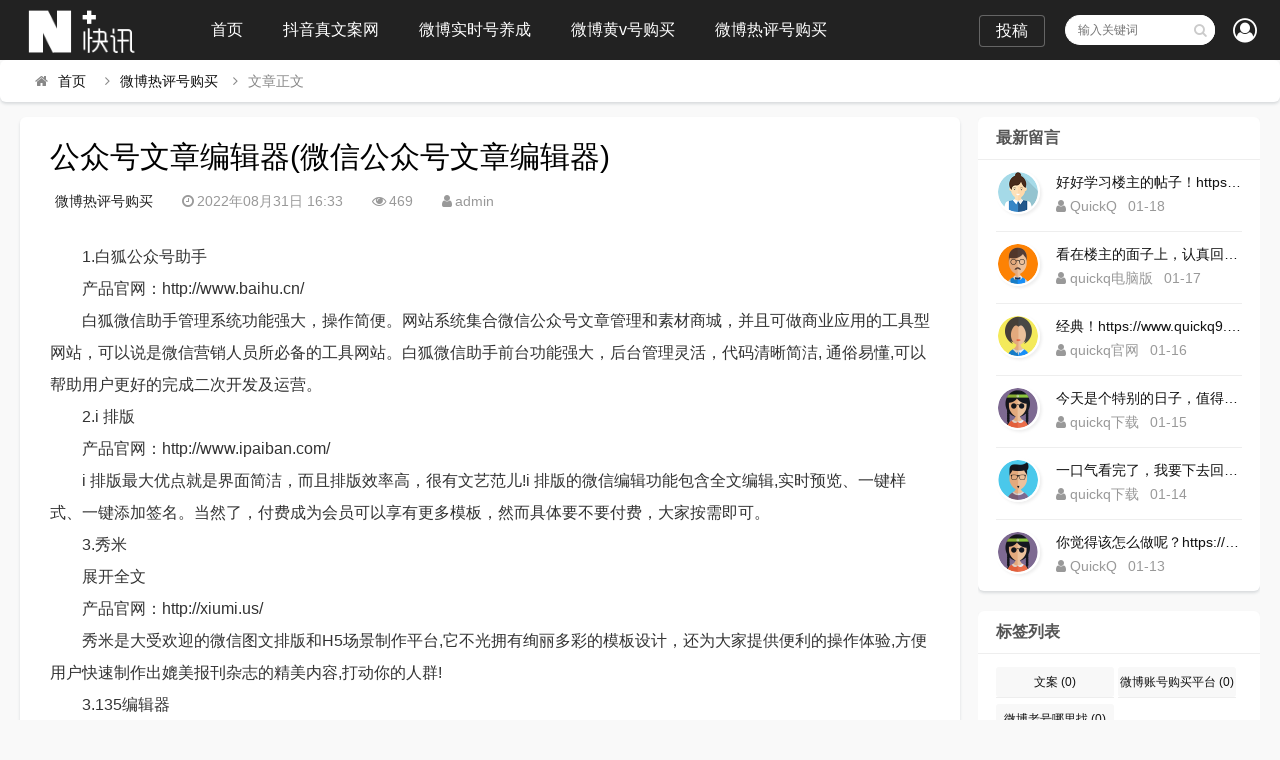

--- FILE ---
content_type: text/html; charset=utf-8
request_url: https://www.dyzhen.com/30825.html
body_size: 10089
content:

<!DOCTYPE html>
<html lang="zh-CN">
<head>
<meta charset="UTF-8">
<meta name="viewport" content="width=device-width, initial-scale=1.0, minimum-scale=1.0, maximum-scale=1.0, user-scalable=no">
<meta name="renderer" content="webkit">
<meta name="force-rendering" content="webkit">
<meta http-equiv="X-UA-Compatible" content="IE=edge,Chrome=1">
<meta name="applicable-device" content="pc,mobile"> 
<title>公众号文章编辑器(微信公众号文章编辑器)-微博热评号购买-</title>
<meta name="keywords" content="" />
<meta name="description" content="1.白狐公众号助手产品官网：http://www.baihu.cn/白狐微信助手管理系统功能强大，操作简便。网站系统集合微信公众号文章管理和素材商城，并且可做商业应用的工具型网站，可以说是微信营销人员所必备的工具网站。白狐微信助手前台功能强大，后台管理灵活，代码清晰简洁, 通俗易懂,可以帮助用户更好..." />
<link rel="shortcut icon" href="https://www.dyzhen.com/zb_users/theme/suiranx_news/image/favicon_default.ico">
<link rel="stylesheet" href="https://www.dyzhen.com/zb_users/theme/suiranx_news/fontawesome/css/font-awesome.min.css" type="text/css">
<link rel="stylesheet" href="https://www.dyzhen.com/zb_users/theme/suiranx_news/style/style.css?ver=2.50" type="text/css">
<!--[if lt IE 9]><div class="uyuwoejh324mnhk-1080b2 fuck-ie"><p class="uyuwoejh324mnhk-d249d0 tips">*您的IE浏览器版本过低，为获得更好的体验请使用Chrome、Firefox或其他现代浏览器!</p></div><![endif]-->
<script src="https://www.dyzhen.com/zb_system/script/jquery-2.2.4.min.js" type="text/javascript"></script>
<script src="https://www.dyzhen.com/zb_system/script/zblogphp.js" type="text/javascript"></script>
<script src="https://www.dyzhen.com/zb_system/script/c_html_js_add.php" type="text/javascript"></script>
<style type="text/css">
.com-submit,#header,.nav,#mainav .navbox,.swiper-pagination-bullet-active,#divTags li a:hover,a.page-numbers:hover,.tag-wrap a:hover,.loglist li.con:hover .more,.aside_hot .list-1, .aside_hot .list-2, .aside_hot .list-3,.header .contribute .a{background-color:#222222;}
a:hover,.mcolor,.wapost h2 i.fa,#backtop:hover,.art-main a{color:#222222;}
#sidebar .aside_new_search, #sidebar .widget{border-top:3px solid #222222;}
a.page-numbers:hover,.tag-wrap a:hover{border:1px solid #222222;}
.logbox blockquote{border-left: 4px solid #222222;}
.link-box .title{border-bottom:3px solid #222222;}
	    .nav ul ul,.nav li.active >a,.nav li:hover >a,.nav ul li:hover > ul{background-color:#c73277;}</style>
<link rel="stylesheet" href="https://www.dyzhen.com/zb_users/plugin/viewall/style/style.css">
<link rel="stylesheet" href="https://www.dyzhen.com/zb_users/plugin/viewall/include/skin.css">
<script src="https://www.dyzhen.com/zb_users/plugin/viewall/script/common.js"></script><script>$(function(){
            $.viewall(1,400,1);
        });</script>
<style>
#iddahe_com_style_div img{display:block;margin:20px auto;}
#iddahe_com_style_div p{text-indent:2em;}
#iddahe_com_style_div a{text-decoration:underline;}
#iddahe_com_style_div p{line-height:2em;}
</style>
</head>
<body>
    <div id="header">
        <div class="uyuwoejh324mnhk-18a307 header wrap">
            <div class="uyuwoejh324mnhk-eebbab logo">
                <a href="https://www.dyzhen.com/" title=""><img src="https://www.dyzhen.com/zb_users/theme/suiranx_news/image/logo_default.png" alt=""></a>
            </div>
            <div id="monavber" class="uyuwoejh324mnhk-4c7812 nav" data-type="article" data-infoid="4">
                <ul class="uyuwoejh324mnhk-9b220e navbar">
                    <li id="nvabar-item-index"><a href="https://www.dyzhen.com/">首页</a></li>
                    <li id="navbar-category-1"><a href="https://www.dyzhen.com/category/dywa">抖音真文案网</a></li><li id="navbar-category-2"><a href="https://www.dyzhen.com/category/wbsshyc">微博实时号养成</a></li><li id="navbar-category-3"><a href="https://www.dyzhen.com/category/wbhchgm">微博黄v号购买</a></li><li id="navbar-category-4"><a href="https://www.dyzhen.com/category/wbrphgm">微博热评号购买</a></li>                </ul>
            </div>           
                        <div class="uyuwoejh324mnhk-1fb38b login fr">
                            		<span><a rel="nofollow" title="登录" href="https://www.dyzhen.com/zb_system/login.php" target="_blank"><i class="uyuwoejh324mnhk-c5010e fa fa-user-circle-o"></i></a></span>
            	            </div>
                          
            <div id="mnav"><i class="uyuwoejh324mnhk-3ca29d fa fa-bars"></i></div>
            <div id="search"><i class="uyuwoejh324mnhk-8943e6 fa fa-search"></i></div>
            <div class="uyuwoejh324mnhk-0270d9 search">
                <form name="search" method="get" action="https://www.dyzhen.com/search.php?act=search">
                    <input type="text" name="q" placeholder="输入关键词"/>
                    <button type="submit" class="uyuwoejh324mnhk-a0a63f submit" value="搜索"><i class="uyuwoejh324mnhk-8943e6 fa fa-search"></i></button>
                </form>
            </div>
                        <div class="uyuwoejh324mnhk-2e2874 contribute fr hidden-sm-md-lg">
                <a target="_blank" class="uyuwoejh324mnhk-cf8353 a transition brightness" href="">投稿</a>
            </div>
              
        </div>
    </div>   
      

<div class="uyuwoejh324mnhk-4cec4f breadnav pagenow card">
    <div class="uyuwoejh324mnhk-0f056c wrap">
        <i class="uyuwoejh324mnhk-0d0869 fa fa-home"></i><a title="首页" href="https://www.dyzhen.com/">首页</a>
                <i class="uyuwoejh324mnhk-3b0b91 fa fa-angle-right"></i><a href="https://www.dyzhen.com/category/wbrphgm" target="_blank">微博热评号购买</a><i class="uyuwoejh324mnhk-3b0b91 fa fa-angle-right"></i>文章正文                                    </div>
</div>
<div class="uyuwoejh324mnhk-0f056c wrap">
    <div id="content">
        <div id="contentleft">
    		            
<div class="uyuwoejh324mnhk-abed40 logbox card">
    <h1>公众号文章编辑器(微信公众号文章编辑器)</h1>
    <div class="uyuwoejh324mnhk-39ff69 data">
        <a href="https://www.dyzhen.com/category/wbrphgm" class="uyuwoejh324mnhk-d8aa84 mcolor">微博热评号购买</a>
        <i class="uyuwoejh324mnhk-cf487e fa fa-clock-o"></i>2022年08月31日 16:33        <span class="uyuwoejh324mnhk-0ee194 view-num"><i class="uyuwoejh324mnhk-b40609 fa fa-eye"></i>469</span>
        <i class="uyuwoejh324mnhk-fab302 fa fa-user"></i>admin		        
    </div>
    <!-- 广告位AD2  -->
                	    
    <div class="uyuwoejh324mnhk-7c8cc2 logcon">
        <div class="uyuwoejh324mnhk-666eb3 art-main"><div class="viewall_plugin"><div id="iddahe_com_style_div"><p>1.白狐公众号助手</p><p>产品官网：http://www.baihu.cn/</p><p>白狐微信助手管理系统功能强大，操作简便。网站系统集合微信公众号文章管理和素材商城，并且可做商业应用的工具型网站，可以说是微信营销人员所必备的工具网站。白狐微信助手前台功能强大，后台管理灵活，代码清晰简洁, 通俗易懂,可以帮助用户更好的完成二次开发及运营。</p><p>2.i 排版</p><p>产品官网：http://www.ipaiban.com/</p><p>i 排版最大优点就是界面简洁，而且排版效率高，很有文艺范儿!i 排版的微信编辑功能包含全文编辑,实时预览、一键样式、一键添加签名。当然了，付费成为会员可以享有更多模板，然而具体要不要付费，大家按需即可。</p><p>3.秀米</p><p>                        展开全文</p><p>产品官网：http://xiumi.us/</p><p>秀米是大受欢迎的微信图文排版和H5场景制作平台,它不光拥有绚丽多彩的模板设计，还为大家提供便利的操作体验,方便用户快速制作出媲美报刊杂志的精美内容,打动你的人群!</p><p>3.135编辑器</p>
<p style='text-align: center'><img style="max-width: 600px" src="https://www.dyzhen.com/zb_users/upload/printer/20220831/630f1c0f0f168.jpg" title="公众号文章编辑器(微信公众号文章编辑器)" alt="公众号文章编辑器(微信公众号文章编辑器)"></p><p>产品官网：http://www.135editor.com/</p><p>135编辑器最大的亮点在于支持插入排版、秒刷排版、一键排版这三种排版方式。并且135编辑器还提供丰富的样式库，同时拥有样式操作、换色与传递、文档导入、生成长图文、微信同步和定时群发等功能，助你便捷发布各种信息。</p><p>4.易点微信编辑器</p><p>产品官网：http://www.wxeditor.com/</p><p>易点微信编辑器最大的特点就是提供的样式色彩非常丰富，其中调色板令大家对效果一目了然。更难能可贵的是调色还分为素材区、编辑区和选中区三个区域，便于调色。使内容更加丰富多彩。</p>
<p style='text-align: center'><img style="max-width: 600px" src="https://www.dyzhen.com/zb_users/upload/printer/20220831/630f1c1035af7.jpg" title="公众号文章编辑器(微信公众号文章编辑器)" alt="公众号文章编辑器(微信公众号文章编辑器)"></p><p>5.新媒体排版</p><p>产品官网：http://paiban.xmt.cn/</p><p>新媒体排版是新媒体管家团队作品，可以看到的是新媒体排版外观并不华丽，但是功能完整易用。包含采集文章、图片尺寸调节、导入动图、文字间距调整、文字缩进，实时预览、界面借鉴、原创设计8大功能，可以说是一款排版效率超高的微信编辑工具。</p><p>6.有图微信编辑器</p><p>产品官网：http://www.360youtu.com/</p><p>有图特色在于在普通微信编辑器内置一些出色的小程序，大家可以使用画册小程序管理照片并打印成册或是用物料小程序设计各种宣传印品和社交媒体图片，你还可以用页面小程序创建微场景，微信文章，微官网或是演示文稿。小编最喜爱运用日历小程序制作个性化台历送给朋友。大家也可以尽情的发挥创意。</p><p>7.96微信编辑器</p><p>产品官网：http://bj.96weixin.com/</p><p>96微信编辑器是一款简单好用的微信编辑器，操作简便，可见即所得。值得一提的有两个方面。第一点96微信编辑器可以进行格式刷设置，大家只需要选中内容，再选择格式刷中任意样式，就能完成内容样式的更改。第二点就是小编特别喜欢吸粉的小功能，对于粉丝增加有不小的帮助，大家可以好好研究一下。</p><p>8.小蚂蚁微信编辑器</p><p>产品官网：http://www.xmyeditor.com/</p><p>小蚂蚁微信编辑器可以提供专业微信图文素材编辑模板，专注于微信文章排版美化，而且可以使编辑效率大大提升。</p><p>目前主要功能包括，微信一键关注页面的生成，微信图文素材的编辑排版，微信图文采集，微信视频的提取，微信超链接生成，微信短网址，微信样式导出图片，大家可以尽情选用。</p><p>9.51排版</p><p>产品官网：http://51paiban.com/</p><p>是否对着花花绿绿的微信编辑器无从下手?下面小编带来51排版，黑白分明的编辑框一眼就能吸引您。另外值得一提的是51排版的手机预览功能很人性化，可以省去我们许多不必要的麻烦。</p><p>10.构思编辑器</p><p>产品官网：http://www.gorse.com/</p><p>构思编辑器是一款高效快捷的在线编辑工具。在版权意识逐渐加强的今天，构思编辑器特地提供带有版权的图片素材，搭配以丰富多彩的模板。我们使用时只需挑选样式，调整文字，搭配颜色，便可生成排版优质的文章，提升读者的阅读体验。</p><p>对于这10款微信编辑器大家是不是有了一些了解呢?在具体的选择的时候，大家首先要根据自己的需求为准，然后再参照每个编辑器的特点进行选择。最好可以先试一试，最后再决定自己心仪的微信编辑器。</p><p>阅读原文：</p></div></div></div>
        <p id="tag-wrap" class="uyuwoejh324mnhk-bbb240 tag-wrap">
        	    	</p> 
        <!-- 广告位AD3  -->
                            	    	
        <div class="uyuwoejh324mnhk-8ad825 nextlog">
                        <a href="https://www.dyzhen.com/30824.html" class="uyuwoejh324mnhk-ee57f1 prev">
                <small>上一篇</small>
                <i class="uyuwoejh324mnhk-b344de fa fa-angle-left fa-3x"></i>
                <h2>龙趸鱼(龙趸鱼多少钱一斤)</h2>
            </a>
                        
                        <a href="https://www.dyzhen.com/30826.html" class="uyuwoejh324mnhk-2b1849 next">
                <small>下一篇</small>
                <h2>百分百返利网(百分百返利网法院判决)</h2>
                <i class="uyuwoejh324mnhk-c4f1e4 fa fa-angle-right fa-3x"></i>
            </a>
                    </div>	
        <div class="uyuwoejh324mnhk-8aa6eb link-box">
            <p class="uyuwoejh324mnhk-553545 title">相关文章</p>
            <ul class="uyuwoejh324mnhk-6b6390 loglist"> 
                                            <li class="uyuwoejh324mnhk-7d68e4 con">
                    <div class="uyuwoejh324mnhk-d6e1ef info"> 
                        <span class="uyuwoejh324mnhk-2bbd61 sn"><a href="https://www.dyzhen.com/category/wbrphgm" class="uyuwoejh324mnhk-d8aa84 mcolor">微博热评号购买</a></span>
                    </div>
                    <div class="uyuwoejh324mnhk-605b64 des">
                        <a class="uyuwoejh324mnhk-27bf36 h2" href="https://www.dyzhen.com/32004.html" title="网赚高级赚钱(能赚钱的网站)">网赚高级赚钱(能赚钱的网站)</a>
                        <a href="https://www.dyzhen.com/32004.html" title="网赚高级赚钱(能赚钱的网站)" class="uyuwoejh324mnhk-ce423d pic">
                                                        <img class="uyuwoejh324mnhk-a8b192 img br img-cover" src="https://www.dyzhen.com/zb_users/cache/thumbs/b59a479691b0a84adbbd1cafec1b649e-180-120-1.jpg" alt="网赚高级赚钱(能赚钱的网站)">
                                                    </a>
                        <div class="uyuwoejh324mnhk-e585a8 text">
                          <p>            		    		    	未来的2018年最靠谱的网络赚钱方法及项目！
作为想从事网络行业赚钱的菜鸟来说，那些打字、注册发帖、打码、挂机、时时彩、问卷调查等网络赚钱的方法早已经...</p>
                          <p class="uyuwoejh324mnhk-39ff69 data">
                            <span class="uyuwoejh324mnhk-276591 time"><i class="uyuwoejh324mnhk-cf487e fa fa-clock-o"></i>2022-09-08</span>
                            <span class="uyuwoejh324mnhk-7b57c5 view"><i class="uyuwoejh324mnhk-b40609 fa fa-eye"></i>27723</span>
                            <span class="uyuwoejh324mnhk-cb3f10 tag">
                                                			</span>
                          </p>
                        </div>
                    </div>
                    <a href="https://www.dyzhen.com/32004.html" title="网赚高级赚钱(能赚钱的网站)" class="uyuwoejh324mnhk-93a3c4 more">详细阅读<i class="uyuwoejh324mnhk-3b0b91 fa fa-angle-right"></i></a> 
                </li>  
                            <li class="uyuwoejh324mnhk-7d68e4 con">
                    <div class="uyuwoejh324mnhk-d6e1ef info"> 
                        <span class="uyuwoejh324mnhk-2bbd61 sn"><a href="https://www.dyzhen.com/category/wbrphgm" class="uyuwoejh324mnhk-d8aa84 mcolor">微博热评号购买</a></span>
                    </div>
                    <div class="uyuwoejh324mnhk-605b64 des">
                        <a class="uyuwoejh324mnhk-27bf36 h2" href="https://www.dyzhen.com/31994.html" title="一个营的编制是多少人(国民党一个营的编制是多少人)">一个营的编制是多少人(国民党一个营的编制是多少人)</a>
                        <a href="https://www.dyzhen.com/31994.html" title="一个营的编制是多少人(国民党一个营的编制是多少人)" class="uyuwoejh324mnhk-ce423d pic">
                                                        <img class="uyuwoejh324mnhk-a8b192 img br img-cover" src="https://www.dyzhen.com/zb_users/cache/thumbs/0d1d8ff015fa0d1815b0fa0f5894b71d-180-120-1.jpg" alt="一个营的编制是多少人(国民党一个营的编制是多少人)">
                                                    </a>
                        <div class="uyuwoejh324mnhk-e585a8 text">
                          <p>            		    		    	微视再遭达人讨债！如果说“头腾大战”还只是两个互联网公司的流量争夺，这次微视拖欠达人补贴额的行为，无疑是雪上加霜，让腾讯进军短视频之路愈发艰难。关注公...</p>
                          <p class="uyuwoejh324mnhk-39ff69 data">
                            <span class="uyuwoejh324mnhk-276591 time"><i class="uyuwoejh324mnhk-cf487e fa fa-clock-o"></i>2022-09-08</span>
                            <span class="uyuwoejh324mnhk-7b57c5 view"><i class="uyuwoejh324mnhk-b40609 fa fa-eye"></i>21007</span>
                            <span class="uyuwoejh324mnhk-cb3f10 tag">
                                                			</span>
                          </p>
                        </div>
                    </div>
                    <a href="https://www.dyzhen.com/31994.html" title="一个营的编制是多少人(国民党一个营的编制是多少人)" class="uyuwoejh324mnhk-93a3c4 more">详细阅读<i class="uyuwoejh324mnhk-3b0b91 fa fa-angle-right"></i></a> 
                </li>  
                            <li class="uyuwoejh324mnhk-7d68e4 con">
                    <div class="uyuwoejh324mnhk-d6e1ef info"> 
                        <span class="uyuwoejh324mnhk-2bbd61 sn"><a href="https://www.dyzhen.com/category/wbrphgm" class="uyuwoejh324mnhk-d8aa84 mcolor">微博热评号购买</a></span>
                    </div>
                    <div class="uyuwoejh324mnhk-605b64 des">
                        <a class="uyuwoejh324mnhk-27bf36 h2" href="https://www.dyzhen.com/31989.html" title="销售问题公式(商品销售问题公式)">销售问题公式(商品销售问题公式)</a>
                        <a href="https://www.dyzhen.com/31989.html" title="销售问题公式(商品销售问题公式)" class="uyuwoejh324mnhk-ce423d pic">
                                                        <img class="uyuwoejh324mnhk-a8b192 img br img-cover" src="https://www.dyzhen.com/zb_users/cache/thumbs/79e0a0f76588faa68f0dd2aaa5d8d138-180-120-1.jpg" alt="销售问题公式(商品销售问题公式)">
                                                    </a>
                        <div class="uyuwoejh324mnhk-e585a8 text">
                          <p>            		    		    	很多做销售的朋友，为了提高自身的销售能力，经常会去参加一些演讲培训，学习演讲能力，训练自己的执行力，树立强大销售自信心的方法等等。但是没有人会告诉我们...</p>
                          <p class="uyuwoejh324mnhk-39ff69 data">
                            <span class="uyuwoejh324mnhk-276591 time"><i class="uyuwoejh324mnhk-cf487e fa fa-clock-o"></i>2022-09-08</span>
                            <span class="uyuwoejh324mnhk-7b57c5 view"><i class="uyuwoejh324mnhk-b40609 fa fa-eye"></i>19118</span>
                            <span class="uyuwoejh324mnhk-cb3f10 tag">
                                                			</span>
                          </p>
                        </div>
                    </div>
                    <a href="https://www.dyzhen.com/31989.html" title="销售问题公式(商品销售问题公式)" class="uyuwoejh324mnhk-93a3c4 more">详细阅读<i class="uyuwoejh324mnhk-3b0b91 fa fa-angle-right"></i></a> 
                </li>  
                            <li class="uyuwoejh324mnhk-7d68e4 con">
                    <div class="uyuwoejh324mnhk-d6e1ef info"> 
                        <span class="uyuwoejh324mnhk-2bbd61 sn"><a href="https://www.dyzhen.com/category/wbrphgm" class="uyuwoejh324mnhk-d8aa84 mcolor">微博热评号购买</a></span>
                    </div>
                    <div class="uyuwoejh324mnhk-605b64 des">
                        <a class="uyuwoejh324mnhk-27bf36 h2" href="https://www.dyzhen.com/31988.html" title="延安在哪(延安在哪做核酸检测)">延安在哪(延安在哪做核酸检测)</a>
                        <a href="https://www.dyzhen.com/31988.html" title="延安在哪(延安在哪做核酸检测)" class="uyuwoejh324mnhk-ce423d pic">
                                                        <img class="uyuwoejh324mnhk-a8b192 img br img-cover" src="https://www.dyzhen.com/zb_users/cache/thumbs/14d79da7ea5aa075244ec758999feca0-180-120-1.jpg" alt="延安在哪(延安在哪做核酸检测)">
                                                    </a>
                        <div class="uyuwoejh324mnhk-e585a8 text">
                          <p>            		    		    	陕北地名与陕北古代军事陕北自秦汉以来就是边关重地，军事要冲，也是农业定居民族与游牧民族互相争夺的要地。历代统治者为了经略这块地区，曾付出了很多代价，耗...</p>
                          <p class="uyuwoejh324mnhk-39ff69 data">
                            <span class="uyuwoejh324mnhk-276591 time"><i class="uyuwoejh324mnhk-cf487e fa fa-clock-o"></i>2022-09-08</span>
                            <span class="uyuwoejh324mnhk-7b57c5 view"><i class="uyuwoejh324mnhk-b40609 fa fa-eye"></i>18719</span>
                            <span class="uyuwoejh324mnhk-cb3f10 tag">
                                                			</span>
                          </p>
                        </div>
                    </div>
                    <a href="https://www.dyzhen.com/31988.html" title="延安在哪(延安在哪做核酸检测)" class="uyuwoejh324mnhk-93a3c4 more">详细阅读<i class="uyuwoejh324mnhk-3b0b91 fa fa-angle-right"></i></a> 
                </li>  
                            <li class="uyuwoejh324mnhk-7d68e4 con">
                    <div class="uyuwoejh324mnhk-d6e1ef info"> 
                        <span class="uyuwoejh324mnhk-2bbd61 sn"><a href="https://www.dyzhen.com/category/wbrphgm" class="uyuwoejh324mnhk-d8aa84 mcolor">微博热评号购买</a></span>
                    </div>
                    <div class="uyuwoejh324mnhk-605b64 des">
                        <a class="uyuwoejh324mnhk-27bf36 h2" href="https://www.dyzhen.com/31982.html" title="谷粉学术搜索(谷粉学术论坛)">谷粉学术搜索(谷粉学术论坛)</a>
                        <a href="https://www.dyzhen.com/31982.html" title="谷粉学术搜索(谷粉学术论坛)" class="uyuwoejh324mnhk-ce423d pic">
                                                        <img class="uyuwoejh324mnhk-a8b192 img br img-cover" src="https://www.dyzhen.com/zb_users/cache/thumbs/2d8a1204c54c998ab32cfe7f970c9810-180-120-1.jpg" alt="谷粉学术搜索(谷粉学术论坛)">
                                                    </a>
                        <div class="uyuwoejh324mnhk-e585a8 text">
                          <p>            		    		    	1.冬季咳嗽咳嗽多发生在秋末冬初，遇到冷空气咳不停。没有痰，只是干咳。用黄蒿拌上鸡蛋，搅匀。用香油来煎鸡蛋。然后趁热吃掉，睡觉，发汗。第二天就好了。注...</p>
                          <p class="uyuwoejh324mnhk-39ff69 data">
                            <span class="uyuwoejh324mnhk-276591 time"><i class="uyuwoejh324mnhk-cf487e fa fa-clock-o"></i>2022-09-08</span>
                            <span class="uyuwoejh324mnhk-7b57c5 view"><i class="uyuwoejh324mnhk-b40609 fa fa-eye"></i>1591</span>
                            <span class="uyuwoejh324mnhk-cb3f10 tag">
                                                			</span>
                          </p>
                        </div>
                    </div>
                    <a href="https://www.dyzhen.com/31982.html" title="谷粉学术搜索(谷粉学术论坛)" class="uyuwoejh324mnhk-93a3c4 more">详细阅读<i class="uyuwoejh324mnhk-3b0b91 fa fa-angle-right"></i></a> 
                </li>  
                            <li class="uyuwoejh324mnhk-7d68e4 con">
                    <div class="uyuwoejh324mnhk-d6e1ef info"> 
                        <span class="uyuwoejh324mnhk-2bbd61 sn"><a href="https://www.dyzhen.com/category/wbrphgm" class="uyuwoejh324mnhk-d8aa84 mcolor">微博热评号购买</a></span>
                    </div>
                    <div class="uyuwoejh324mnhk-605b64 des">
                        <a class="uyuwoejh324mnhk-27bf36 h2" href="https://www.dyzhen.com/31978.html" title="春节兼职(春节兼职有没有三薪)">春节兼职(春节兼职有没有三薪)</a>
                        <a href="https://www.dyzhen.com/31978.html" title="春节兼职(春节兼职有没有三薪)" class="uyuwoejh324mnhk-ce423d pic">
                                                        <img class="uyuwoejh324mnhk-a8b192 img br img-cover" src="https://www.dyzhen.com/zb_users/cache/thumbs/d6a3d2a69d61e5fb26f22060c40dcd7f-180-120-1.jpeg" alt="春节兼职(春节兼职有没有三薪)">
                                                    </a>
                        <div class="uyuwoejh324mnhk-e585a8 text">
                          <p>            		    		    	新春说当你发现手机微商买东西需要压货和风险，其他的手机上兼职又不靠谱或者说很不靠谱的时候，来吧，终于等到啦！新春切入正题@你新春微享汇项目介绍：简单一...</p>
                          <p class="uyuwoejh324mnhk-39ff69 data">
                            <span class="uyuwoejh324mnhk-276591 time"><i class="uyuwoejh324mnhk-cf487e fa fa-clock-o"></i>2022-09-08</span>
                            <span class="uyuwoejh324mnhk-7b57c5 view"><i class="uyuwoejh324mnhk-b40609 fa fa-eye"></i>1561</span>
                            <span class="uyuwoejh324mnhk-cb3f10 tag">
                                                			</span>
                          </p>
                        </div>
                    </div>
                    <a href="https://www.dyzhen.com/31978.html" title="春节兼职(春节兼职有没有三薪)" class="uyuwoejh324mnhk-93a3c4 more">详细阅读<i class="uyuwoejh324mnhk-3b0b91 fa fa-angle-right"></i></a> 
                </li>  
                            <li class="uyuwoejh324mnhk-7d68e4 con">
                    <div class="uyuwoejh324mnhk-d6e1ef info"> 
                        <span class="uyuwoejh324mnhk-2bbd61 sn"><a href="https://www.dyzhen.com/category/wbrphgm" class="uyuwoejh324mnhk-d8aa84 mcolor">微博热评号购买</a></span>
                    </div>
                    <div class="uyuwoejh324mnhk-605b64 des">
                        <a class="uyuwoejh324mnhk-27bf36 h2" href="https://www.dyzhen.com/31972.html" title="魅族应用市场(魅族应用市场禁止下载)">魅族应用市场(魅族应用市场禁止下载)</a>
                        <a href="https://www.dyzhen.com/31972.html" title="魅族应用市场(魅族应用市场禁止下载)" class="uyuwoejh324mnhk-ce423d pic">
                                                        <img class="uyuwoejh324mnhk-a8b192 img br img-cover" src="https://www.dyzhen.com/zb_users/cache/thumbs/c231cbb75c45d70479cd5e06b554e4a3-180-120-1.jpg" alt="魅族应用市场(魅族应用市场禁止下载)">
                                                    </a>
                        <div class="uyuwoejh324mnhk-e585a8 text">
                          <p>            		    		    	自2016年茶到店上线以来，获得2000多家终端茶店使用，经过一年多的摸索与总结，茶到店APP Beta2.0版本于2017年4月26日18点进行重要...</p>
                          <p class="uyuwoejh324mnhk-39ff69 data">
                            <span class="uyuwoejh324mnhk-276591 time"><i class="uyuwoejh324mnhk-cf487e fa fa-clock-o"></i>2022-09-08</span>
                            <span class="uyuwoejh324mnhk-7b57c5 view"><i class="uyuwoejh324mnhk-b40609 fa fa-eye"></i>1844</span>
                            <span class="uyuwoejh324mnhk-cb3f10 tag">
                                                			</span>
                          </p>
                        </div>
                    </div>
                    <a href="https://www.dyzhen.com/31972.html" title="魅族应用市场(魅族应用市场禁止下载)" class="uyuwoejh324mnhk-93a3c4 more">详细阅读<i class="uyuwoejh324mnhk-3b0b91 fa fa-angle-right"></i></a> 
                </li>  
                            <li class="uyuwoejh324mnhk-7d68e4 con">
                    <div class="uyuwoejh324mnhk-d6e1ef info"> 
                        <span class="uyuwoejh324mnhk-2bbd61 sn"><a href="https://www.dyzhen.com/category/wbrphgm" class="uyuwoejh324mnhk-d8aa84 mcolor">微博热评号购买</a></span>
                    </div>
                    <div class="uyuwoejh324mnhk-605b64 des">
                        <a class="uyuwoejh324mnhk-27bf36 h2" href="https://www.dyzhen.com/31969.html" title="抖音语录(抖音语录怎么制作)">抖音语录(抖音语录怎么制作)</a>
                        <a href="https://www.dyzhen.com/31969.html" title="抖音语录(抖音语录怎么制作)" class="uyuwoejh324mnhk-ce423d pic">
                                                        <img class="uyuwoejh324mnhk-a8b192 img br img-cover" src="https://www.dyzhen.com/zb_users/cache/thumbs/4c9d5ba9851a90864c944aef1796d0f9-180-120-1.jpg" alt="抖音语录(抖音语录怎么制作)">
                                                    </a>
                        <div class="uyuwoejh324mnhk-e585a8 text">
                          <p>            		    		    	1.我们总是 想要珍惜却浑身脾气 。2.记住一句话：不要跟眼界不一样的人争辩。3.真的不用时刻替别人着想，不是每个人都能把你的善良放在心上。...</p>
                          <p class="uyuwoejh324mnhk-39ff69 data">
                            <span class="uyuwoejh324mnhk-276591 time"><i class="uyuwoejh324mnhk-cf487e fa fa-clock-o"></i>2022-09-08</span>
                            <span class="uyuwoejh324mnhk-7b57c5 view"><i class="uyuwoejh324mnhk-b40609 fa fa-eye"></i>1506</span>
                            <span class="uyuwoejh324mnhk-cb3f10 tag">
                                                			</span>
                          </p>
                        </div>
                    </div>
                    <a href="https://www.dyzhen.com/31969.html" title="抖音语录(抖音语录怎么制作)" class="uyuwoejh324mnhk-93a3c4 more">详细阅读<i class="uyuwoejh324mnhk-3b0b91 fa fa-angle-right"></i></a> 
                </li>  
                                    
            </ul>
        </div> 
	</div>
</div>
 
    
<div id="comment" class="uyuwoejh324mnhk-870d20 post-comment card">
    <p id="comments-title" class="uyuwoejh324mnhk-e5ec39 c-title"><span>发表评论</span>
    <span class="uyuwoejh324mnhk-5336c2 comment-num">
    </span></p>
	
<div class="uyuwoejh324mnhk-f490a8 compost">
	<form id="frmSumbit" target="_self" method="post" action="https://www.dyzhen.com/zb_system/cmd.php?act=cmt&amp;postid=30825&amp;key=80a5b16a712579e78d51420ae620bc0c">
		<input type="hidden" name="inpId" id="inpId" value="30825"/>
		<input type="hidden" name="inpRevID" id="inpRevID" value="0"/>
		<div class="uyuwoejh324mnhk-c6b80e com-name">
			 <a rel="nofollow" id="cancel-reply" href="#comments" style="display:none;">取消回复</a>
		</div>
		<div class="uyuwoejh324mnhk-4da693 com-info">
						<ul>
				<li>
					<span class="uyuwoejh324mnhk-5859f2 hide" for="author"></span>
					<input class="uyuwoejh324mnhk-6c46f3 ipt" type="text" name="inpName" id="inpName" value="" tabindex="2" placeholder="昵称(必填)">
				</li>
				<li>
					<span class="uyuwoejh324mnhk-5859f2 hide" for="author"></span>
					<input class="uyuwoejh324mnhk-488f9d ipt" type="text" name="inpEmail" id="inpEmail" value="" tabindex="3" placeholder="邮箱">
				</li>
				<li>
					<span class="uyuwoejh324mnhk-5859f2 hide" for="author"></span>
					<input class="uyuwoejh324mnhk-b69711 ipt" type="text" name="inpHomePage" id="inpHomePage" value="" tabindex="4" placeholder="网址">
				</li>
							</ul>
					</div>
		<div class="uyuwoejh324mnhk-743745 com-box">
			<textarea placeholder="在这里留言评论..." class="uyuwoejh324mnhk-713c2a textarea" name="txaArticle" id="txaArticle" cols="5" rows="5" tabindex="1"></textarea>
		</div>
		<div class="uyuwoejh324mnhk-4da693 com-info"><button class="uyuwoejh324mnhk-b091ec com-submit br brightness" name="sumbit" type="submit" tabindex="5" onclick="return zbp.comment.post()">发布评论</button></div>
	</form>
</div>	<div class="uyuwoejh324mnhk-c57f83 comment-list mt">
	    				<span id="AjaxCommentBegin"></span>
				
<div class="uyuwoejh324mnhk-efe51e pagebar">
<div class="uyuwoejh324mnhk-6258e5 nav-links">
</div>
</div>
		<span id="AjaxCommentEnd"></span>
	</div>
</div>
 
                	
    	</div>
        <div id="sidebar">
            
<section id="divComments" class="uyuwoejh324mnhk-56c76c widget widget_comments sb br mb">            <h3><span>最新留言</span></h3>                            <ul class="uyuwoejh324mnhk-c44a92 widget-content divComments"><li class="list clearfix"><span class="avatar fl"><a href="https://www.dyzhen.com/32002.html#cmt292242"><img src="https://www.dyzhen.com/zb_users/theme/suiranx_news/image/avatar/2.png" alt="QuickQ" title="QuickQ"></a></span><div class="title"><a class="a ellipsis" href="https://www.dyzhen.com/32002.html#cmt292242" title="查阅评论详情">好好学习楼主的帖子！https://www.quickq9.com</a><div class="info"><span class="author"><i class="fa fa-user"></i>QuickQ </span><span class="time">01-18</span></div></div></li><li class="list clearfix"><span class="avatar fl"><a href="https://www.dyzhen.com/32003.html#cmt292241"><img src="https://www.dyzhen.com/zb_users/theme/suiranx_news/image/avatar/12.png" alt="quickq电脑版" title="quickq电脑版"></a></span><div class="title"><a class="a ellipsis" href="https://www.dyzhen.com/32003.html#cmt292241" title="查阅评论详情">看在楼主的面子上，认真回帖！https://www.quickq9.com</a><div class="info"><span class="author"><i class="fa fa-user"></i>quickq电脑版 </span><span class="time">01-17</span></div></div></li><li class="list clearfix"><span class="avatar fl"><a href="https://www.dyzhen.com/31999.html#cmt292240"><img src="https://www.dyzhen.com/zb_users/theme/suiranx_news/image/avatar/15.png" alt="quickq官网" title="quickq官网"></a></span><div class="title"><a class="a ellipsis" href="https://www.dyzhen.com/31999.html#cmt292240" title="查阅评论详情">经典！https://www.quickq9.com</a><div class="info"><span class="author"><i class="fa fa-user"></i>quickq官网 </span><span class="time">01-16</span></div></div></li><li class="list clearfix"><span class="avatar fl"><a href="https://www.dyzhen.com/32002.html#cmt292239"><img src="https://www.dyzhen.com/zb_users/theme/suiranx_news/image/avatar/11.png" alt="quickq下载" title="quickq下载"></a></span><div class="title"><a class="a ellipsis" href="https://www.dyzhen.com/32002.html#cmt292239" title="查阅评论详情">今天是个特别的日子，值得纪念！https://www.quickq9.com</a><div class="info"><span class="author"><i class="fa fa-user"></i>quickq下载 </span><span class="time">01-15</span></div></div></li><li class="list clearfix"><span class="avatar fl"><a href="https://www.dyzhen.com/31990.html#cmt292238"><img src="https://www.dyzhen.com/zb_users/theme/suiranx_news/image/avatar/13.png" alt="quickq下载" title="quickq下载"></a></span><div class="title"><a class="a ellipsis" href="https://www.dyzhen.com/31990.html#cmt292238" title="查阅评论详情">一口气看完了，我要下去回味回味了！https://www.quickq9.com</a><div class="info"><span class="author"><i class="fa fa-user"></i>quickq下载 </span><span class="time">01-14</span></div></div></li><li class="list clearfix"><span class="avatar fl"><a href="https://www.dyzhen.com/31991.html#cmt292237"><img src="https://www.dyzhen.com/zb_users/theme/suiranx_news/image/avatar/11.png" alt="QuickQ" title="QuickQ"></a></span><div class="title"><a class="a ellipsis" href="https://www.dyzhen.com/31991.html#cmt292237" title="查阅评论详情">你觉得该怎么做呢？https://www.quickq9.com</a><div class="info"><span class="author"><i class="fa fa-user"></i>QuickQ </span><span class="time">01-13</span></div></div></li></ul>                </section><section id="divTags" class="uyuwoejh324mnhk-56c76c widget widget_tags sb br mb">            <h3><span>标签列表</span></h3>                            <ul class="uyuwoejh324mnhk-c44a92 widget-content divTags"><li><a title="文案" href="https://www.dyzhen.com/tags-wenan.html">文案<span class="uyuwoejh324mnhk-40c6c2 tag-count"> (0)</span></a></li>
<li><a title="微博账号购买平台" href="https://www.dyzhen.com/tags-wbzhgmpt.html">微博账号购买平台<span class="uyuwoejh324mnhk-40c6c2 tag-count"> (0)</span></a></li>
<li><a title="微博老号哪里找" href="https://www.dyzhen.com/tags-wblhnlz.html">微博老号哪里找<span class="uyuwoejh324mnhk-40c6c2 tag-count"> (0)</span></a></li>
</ul>                </section>        </div>
    </div>
</div>

<div id="footerbar">
    <div class="uyuwoejh324mnhk-0f056c wrap">
        <span><a href="https://www.dyzhen.com/"></a></span>
        <span><a rel="nofollow" href="https://beian.miit.gov.cn/" target="_blank">
陕ICP备2022006270号-1</a></span>
<span><a href="https://www.dyzhen.com/sitemap/map.xml/" target="_blank">网站地图</a></span>
<span>抖音真文案网</span>    </div>
</div>
<div id="backtop"><span class="uyuwoejh324mnhk-797786 fa fa-chevron-circle-up"></span></div>

<script src="https://www.dyzhen.com/zb_users/theme/suiranx_news/script/common.js" type="text/javascript"></script>
<script src="https://www.dyzhen.com/zb_users/theme/suiranx_news/script/scrolltxt.js" type="text/javascript"></script>
<script type="text/javascript">
    $(document).ready(function() {
        $("#croll").textSlider({line: 1, speed: 1000, timer: 3000});
    })
</script>
<!--初始化Swiper-->
<script>
    var swiper = new Swiper('.swiper-container', {
    pagination: '.swiper-pagination',
    nextButton: '.swiper-button-next',
    prevButton: '.swiper-button-prev',
    centeredSlides: true,
    autoplay: 3500,
    slidesPerView: 1,
    paginationClickable: true,
    autoplayDisableOnInteraction: false,
    spaceBetween: 0,
    loop: true
 });
</script>  
<!--[if lt IE 9]><script src="https://www.dyzhen.com/zb_users/theme/suiranx_news/script/html5-css3.js"></script><![endif]-->
<!--统计代码-->
<script>
var _hmt = _hmt || [];
(function() {
  var hm = document.createElement("script");
  hm.src = "https://hm.baidu.com/hm.js?85b6f0b291526a79c188a4f4660c1e45";
  var s = document.getElementsByTagName("script")[0]; 
  s.parentNode.insertBefore(hm, s);
})();
</script>
</body>
</html><!--289.17 ms , 17 queries , 3961kb memory , 0 error-->